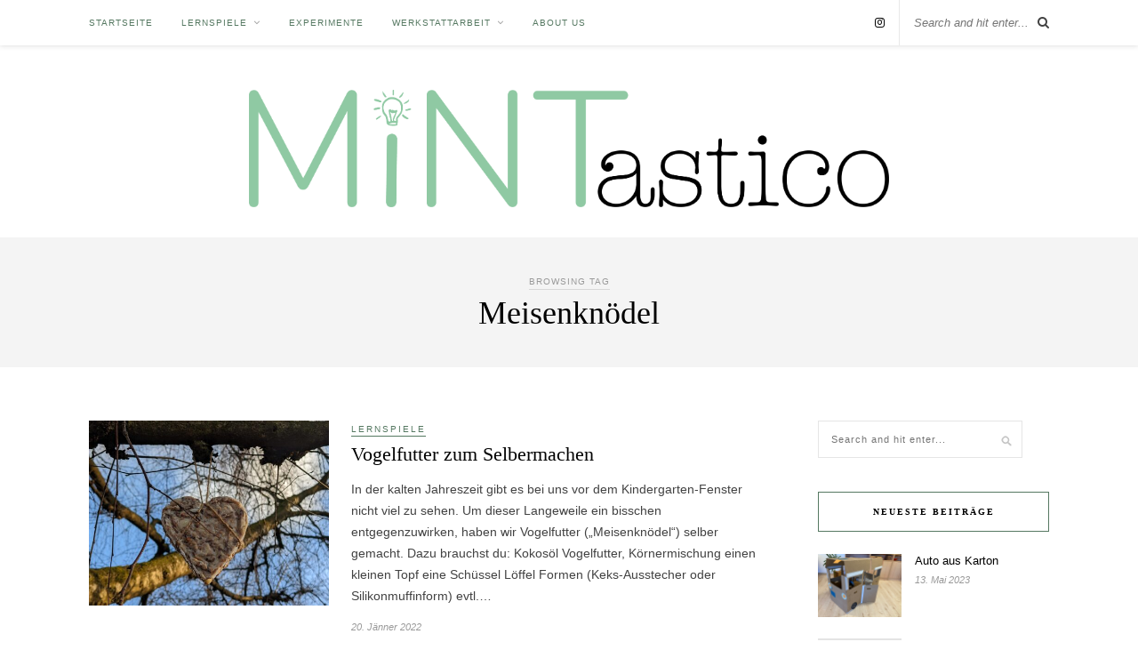

--- FILE ---
content_type: text/css
request_url: https://mintastico.com/wp-content/themes/rosemary-child/style.css?ver=1.6.2
body_size: -186
content:
/*
Theme Name: Rosemary Child
Version: 1.0
Description: A child theme of Rosemary
Template: rosemary
Author: Thomas Egger
*/
@import url("../rosemary/style.css");
/* Your awesome customization starts here */

#header #logo img { width: 720px; }